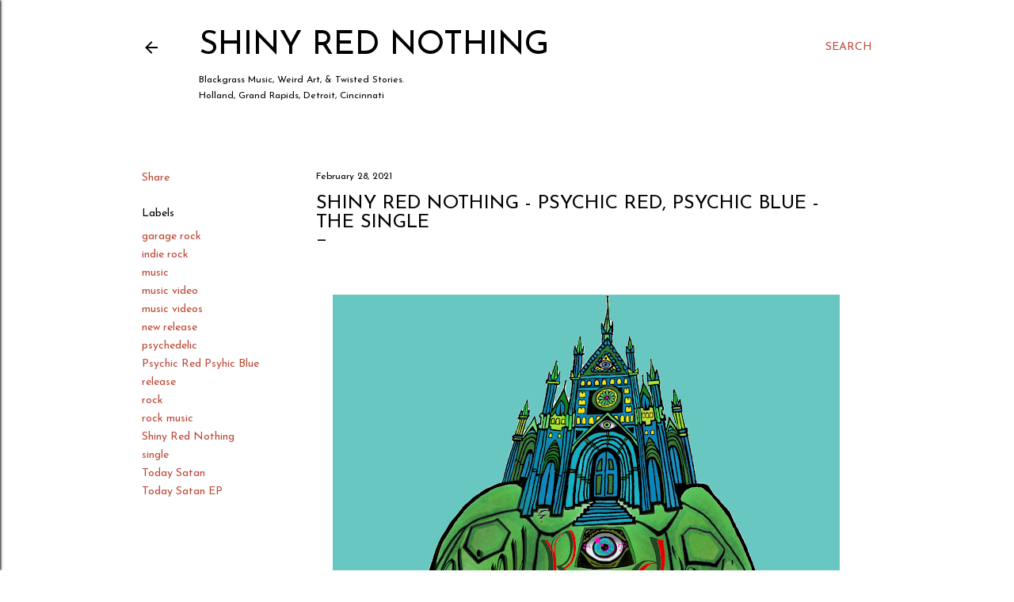

--- FILE ---
content_type: text/html; charset=UTF-8
request_url: https://www.blogger.com/video.g?token=AD6v5dyc7lIksBz6b4WENxnvKSdZQw_wgsBx7W25OynjTPm_KYkpFR2CNLkH7P9T_YpB9ChK3hk6op6tHrZIL2_pvLupsDeZWk9hte3nsJFTHn5KDQItBCewFzLPTuh9sBXz90E72w
body_size: 407
content:
<!DOCTYPE HTML PUBLIC "-//W3C//DTD HTML 4.01//EN" "http://www.w3.org/TR/html4/strict.dtd"><html dir="ltr"><head><style type="text/css">
        body,
        .main,
        #videocontainer,
        .thumbnail-holder,
        .play-button {
          background: black;
          height: 100vh;
          margin: 0;
          overflow: hidden;
          position: absolute;
          width: 100%;
        }

        #videocontainer.type-BLOGGER_UPLOADED .thumbnail-holder {
          background-size: contain;
        }

        .thumbnail-holder {
          background-repeat: no-repeat;
          background-position: center;
          z-index: 10;
        }

        .play-button {
          background: url('https://www.gstatic.com/images/icons/material/system/1x/play_arrow_white_48dp.png') rgba(0,0,0,0.1) no-repeat center;
          cursor: pointer;
          display: block;
          z-index: 20;
        }
      </style>
<script type="text/javascript">
        var VIDEO_CONFIG = {"thumbnail":"https://i9.ytimg.com/vi_blogger/Oxi3cCctKas/1.jpg?sqp=CIKT8csGGPDEAfqGspsBBgjAAhC0AQ&rs=AMzJL3m03Os3Y2iKJBycq1vE9zyAklKfAg","iframe_id":"BLOGGER-video-3b18b770272d29ab-342","allow_resize":true,"streams":[{"play_url":"https://rr3---sn-tt1e7nlz.googlevideo.com/videoplayback?expire=1769781762&ei=gUl8ade8O4vt_tcP39_WSA&ip=13.59.9.97&id=3b18b770272d29ab&itag=18&source=blogger&xpc=Egho7Zf3LnoBAQ%3D%3D&cps=202&met=1769752961,&mh=f3&mm=31&mn=sn-tt1e7nlz&ms=au&mv=u&mvi=3&pl=24&rms=au,au&susc=bl&eaua=J4u3jgVranU&mime=video/mp4&vprv=1&rqh=1&dur=121.161&lmt=1614568469398569&mt=1769749742&txp=1318224&sparams=expire,ei,ip,id,itag,source,xpc,susc,eaua,mime,vprv,rqh,dur,lmt&sig=AJEij0EwRQIhAIrYswW9M47XerVU4gxW7HU5oKwuowGQe3yK9YCJ67rOAiBBBvYDsKf6SGEc8cmdpjvNJZ3ID6JutfzDAfIZFTvvQw%3D%3D&lsparams=cps,met,mh,mm,mn,ms,mv,mvi,pl,rms&lsig=APaTxxMwRQIhAKOtyNkZ7-y21M24j2R4oAu74c6BohHJa8z0TJa7AKucAiB2Z71DGLl--xxT9lyWE8JqdcJw-yyI5dESRCcV8kyImg%3D%3D","format_id":18}]}
      </script></head>
<body><div class="main"><div id="videocontainer" class="type-BLOGGER_UPLOADED"><div class="thumbnail-holder"></div>
<div class="play-button"></div></div></div>
<script type="text/javascript" src="https://www.blogger.com/static/v1/jsbin/3245339219-video_compiled.js"></script>
</body></html>